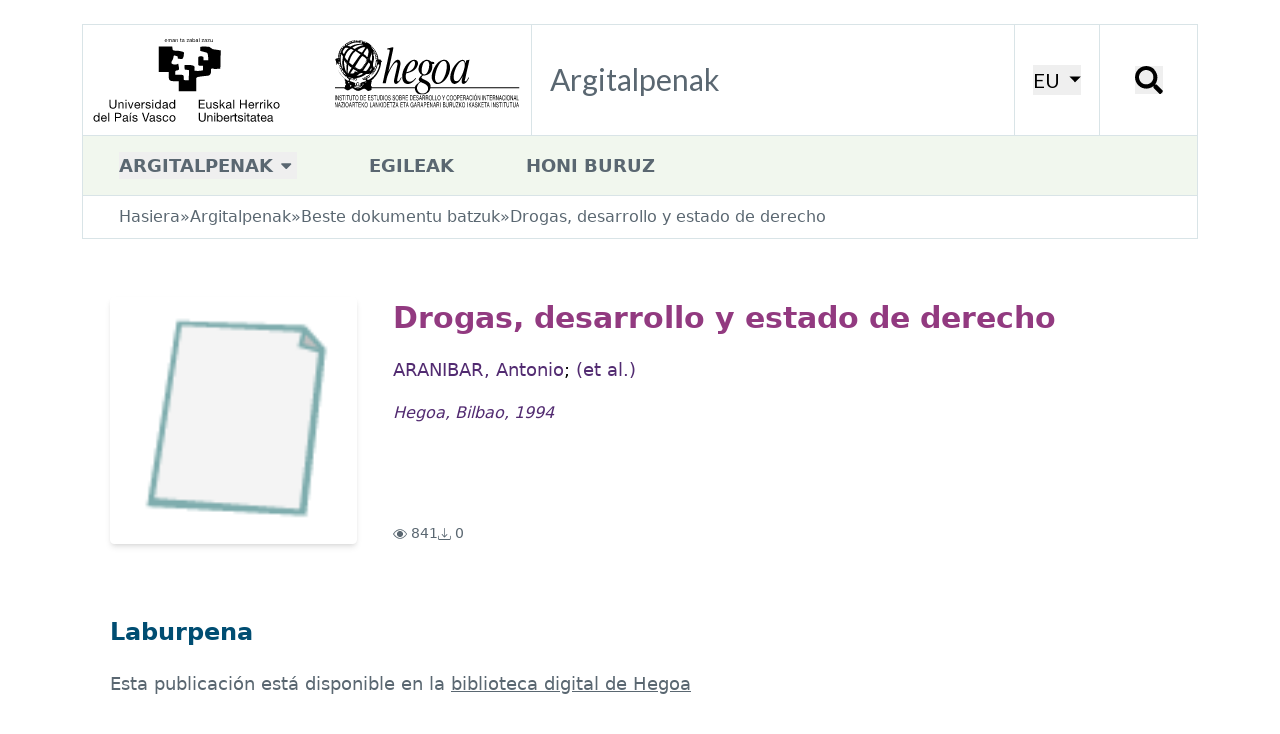

--- FILE ---
content_type: text/html; charset=utf-8
request_url: https://publicaciones.hegoa.ehu.eus/eu/publications/24
body_size: 9054
content:
<!DOCTYPE html>
<html class="text-[16px] lg:text-[18px]">
  <head>
    <title>Hegoa::Argitalpenak::Drogas, desarrollo y estado de derecho</title>

    <!-- <link rel="shortcut icon"  type="image/png" href="/images/favicon.png" /> -->
    <meta name="viewport" content="width=device-width, initial-scale=1.0">
    <meta name="google-site-verification" content="G-H8K7SW05JM" />
    <meta name="csrf-param" content="authenticity_token" />
<meta name="csrf-token" content="JwcPSyMC5YtrQW7NA1wJ6SL14nLfMtd69z88_UnuH47XIzkeGntGU9DkDKYzsQx4b-NAAsgV_oY904YH2zcerw" />
    

    <link rel="stylesheet" href="/assets/tailwind-fa7fff7c2f9b5a0f6675e95a705af5c664159d04301ea3da917a0d6be9ba034f.css" data-turbo-track="reload" />
<link rel="stylesheet" href="/assets/inter-font-8c3e82affb176f4bca9616b838d906343d1251adc8408efe02cf2b1e4fcf2bc4.css" data-turbo-track="reload" />
    <link rel="preconnect" href="https://fonts.googleapis.com">
    <link rel="preconnect" href="https://fonts.gstatic.com" crossorigin>
    <link href="https://fonts.googleapis.com/css2?family=Lato:ital,wght@0,100;0,300;0,400;0,700;0,900;1,100;1,300;1,400;1,700;1,900&family=Nunito:ital,wght@0,200..1000;1,200..1000&display=swap" rel="stylesheet">

    <script type="importmap" data-turbo-track="reload">{
  "imports": {
    "application": "/assets/application-7ee680e538a2b050548237daf1713c9f96975add51095050a714638c73d2d7d2.js",
    "admin": "/assets/admin-03290bb06f4484315dc41dea7b8f8ee6616d1fb365b64dd7b1871de528b36ecd.js",
    "@hotwired/turbo-rails": "/assets/turbo.min-cd3ce4205eaa3eb1f80c30fedaf47bccb15a7668eb53b1cb1a5e0dda16009d4d.js",
    "@hotwired/stimulus": "/assets/@hotwired--stimulus-379f09adbcd004e5b2c2793635d128b6e72c08d1ef5337bf8a5d1e260aaa403e.js",
    "@hotwired/stimulus-loading": "/assets/stimulus-loading-3576ce92b149ad5d6959438c6f291e2426c86df3b874c525b30faad51b0d96b3.js",
    "tailwindcss-stimulus-components": "/assets/tailwindcss-stimulus-components-27974525a2d2f3285871e9a95ab65d66b47432021a06c86d5cde999863e88644.js",
    "flowbite": "/assets/flowbite/flowbite.turbo.min-6c2c2716a072af9f89b028ed6cc06c1de1aead45f9469c2acb7ed0b142237a49.js",
    "cookies-eu-banner": "/assets/cookies-eu-banner.min-b1151389f6de1f9354e7379cc18da236b40f59ee09710fd900f15753ff1fad45.js",
    "stimulus-autocomplete": "/assets/stimulus-autocomplete-db62d6c44e96a8b465ccf65261cc8189936e1864b6282c67105ed83247146555.js",
    "controllers/application": "/assets/controllers/application-bd1ad537ce3d79baa1028690881df765d6ce9aaac7df2de9eb0ac1c69251e41e.js",
    "controllers/autocomplete_filter_component_controller": "/assets/controllers/autocomplete_filter_component_controller-f3d4551ec35795cfa3d5e332d0a749baff24789884c231b695319c127f600aca.js",
    "controllers/autofocus_controller": "/assets/controllers/autofocus_controller-b8d864ce23ca11ba66b5e40ffc479cd989e523a383aa7eb3aae64deae58add60.js",
    "controllers/editor_controller": "/assets/controllers/editor_controller-10eedf27aecf238f09efab936e6c37302f489992a3997ea240944a8b6101c41c.js",
    "controllers/form_array_controller": "/assets/controllers/form_array_controller-6365869e29be2ee2884307343d5f06c9b275dd1f9c740ef2693b06044e10d265.js",
    "controllers/hello_controller": "/assets/controllers/hello_controller-549135e8e7c683a538c3d6d517339ba470fcfb79d62f738a0a089ba41851a554.js",
    "controllers/hide_controller": "/assets/controllers/hide_controller-ca1b85b6b24021d82a51a41836b4dbb684cc62aa415522efa6c462e152f7777d.js",
    "controllers": "/assets/controllers/index-2db729dddcc5b979110e98de4b6720f83f91a123172e87281d5a58410fc43806.js",
    "controllers/modal_link_controller": "/assets/controllers/modal_link_controller-905b94dae30b6a8f7c80f72fdf3d9ecf810802bd60df40e68ee5d1c82d8bd080.js",
    "controllers/reorder_controller": "/assets/controllers/reorder_controller-52a1c416861554e197b8b71fafa90a2a0b255670c2416564ae8f3c0ad2bac72e.js",
    "controllers/show_controller": "/assets/controllers/show_controller-ceb1e2e85a942553a1408db54bf5af0e5b1ea0f994dc04a758980695141fc4d3.js",
    "controllers/year_filter_component_controller": "/assets/controllers/year_filter_component_controller-015d453c9976cdfd4dcee5549553ca625f135ef3a3ff73f5d069e3e0396735c8.js"
  }
}</script>
<link rel="modulepreload" href="/assets/application-7ee680e538a2b050548237daf1713c9f96975add51095050a714638c73d2d7d2.js">
<link rel="modulepreload" href="/assets/admin-03290bb06f4484315dc41dea7b8f8ee6616d1fb365b64dd7b1871de528b36ecd.js">
<link rel="modulepreload" href="/assets/turbo.min-cd3ce4205eaa3eb1f80c30fedaf47bccb15a7668eb53b1cb1a5e0dda16009d4d.js">
<link rel="modulepreload" href="/assets/@hotwired--stimulus-379f09adbcd004e5b2c2793635d128b6e72c08d1ef5337bf8a5d1e260aaa403e.js">
<link rel="modulepreload" href="/assets/stimulus-loading-3576ce92b149ad5d6959438c6f291e2426c86df3b874c525b30faad51b0d96b3.js">
<link rel="modulepreload" href="/assets/tailwindcss-stimulus-components-27974525a2d2f3285871e9a95ab65d66b47432021a06c86d5cde999863e88644.js">
<link rel="modulepreload" href="/assets/flowbite/flowbite.turbo.min-6c2c2716a072af9f89b028ed6cc06c1de1aead45f9469c2acb7ed0b142237a49.js">
<link rel="modulepreload" href="/assets/cookies-eu-banner.min-b1151389f6de1f9354e7379cc18da236b40f59ee09710fd900f15753ff1fad45.js">
<link rel="modulepreload" href="/assets/stimulus-autocomplete-db62d6c44e96a8b465ccf65261cc8189936e1864b6282c67105ed83247146555.js">
<link rel="modulepreload" href="/assets/controllers/application-bd1ad537ce3d79baa1028690881df765d6ce9aaac7df2de9eb0ac1c69251e41e.js">
<link rel="modulepreload" href="/assets/controllers/autocomplete_filter_component_controller-f3d4551ec35795cfa3d5e332d0a749baff24789884c231b695319c127f600aca.js">
<link rel="modulepreload" href="/assets/controllers/autofocus_controller-b8d864ce23ca11ba66b5e40ffc479cd989e523a383aa7eb3aae64deae58add60.js">
<link rel="modulepreload" href="/assets/controllers/editor_controller-10eedf27aecf238f09efab936e6c37302f489992a3997ea240944a8b6101c41c.js">
<link rel="modulepreload" href="/assets/controllers/form_array_controller-6365869e29be2ee2884307343d5f06c9b275dd1f9c740ef2693b06044e10d265.js">
<link rel="modulepreload" href="/assets/controllers/hello_controller-549135e8e7c683a538c3d6d517339ba470fcfb79d62f738a0a089ba41851a554.js">
<link rel="modulepreload" href="/assets/controllers/hide_controller-ca1b85b6b24021d82a51a41836b4dbb684cc62aa415522efa6c462e152f7777d.js">
<link rel="modulepreload" href="/assets/controllers/index-2db729dddcc5b979110e98de4b6720f83f91a123172e87281d5a58410fc43806.js">
<link rel="modulepreload" href="/assets/controllers/modal_link_controller-905b94dae30b6a8f7c80f72fdf3d9ecf810802bd60df40e68ee5d1c82d8bd080.js">
<link rel="modulepreload" href="/assets/controllers/reorder_controller-52a1c416861554e197b8b71fafa90a2a0b255670c2416564ae8f3c0ad2bac72e.js">
<link rel="modulepreload" href="/assets/controllers/show_controller-ceb1e2e85a942553a1408db54bf5af0e5b1ea0f994dc04a758980695141fc4d3.js">
<link rel="modulepreload" href="/assets/controllers/year_filter_component_controller-015d453c9976cdfd4dcee5549553ca625f135ef3a3ff73f5d069e3e0396735c8.js">
<script type="module">import "application"</script>

    
  </head>

  <body class="xl:pt-[24px]">

    <!-- cookie banner -->
    <div id="cookies-eu-banner" style="display: none;" class="fixed bottom-0 left-0 right-0 | py-5 px-[20px] | bg-autorsbg">
      <div class="lg:container mx-auto"> 
        <div class="mb-2 flex flex-wrap justify-center gap-2">
          Gure zerbitzua hobetzeko cookie-ak erabiltzen ditugu. Web honetan nabigatzen jarraitzean, cookie-n erabilpena onartzen duzu.
          <a id="cookies-eu-more" class="underline" href="/eu/cookies_policy">Informazio gehiago</a>
        </div>
        <div class="flex gap-4 justify-center">
          <button class="border-2 py-2 px-4 rounded-lg border-primary text-sm" id="cookies-eu-reject">Ezeztatu</button>
          <button class="border-2 py-2 px-4 rounded-lg border-primary text-sm" id="cookies-eu-accept">Onartu</button>
        </div>
      </div>
    </div>

    <!-- new header -->
    <div class="container">
      <div class="xl:bg-white xl:border border-[#d9e4e7] grid grid-cols-[5fr,_1fr,_1fr] xl:grid-cols-[448px,_1fr,_auto,_98px] 2xl:grid-cols-[530px,_4fr,_auto,_115px] items-center xl:items-stretch">
        <a href="https://www.hegoa.ehu.eus/eu"><img alt="Logo Hegoa" class="w-[96%] xl:w-full" src="/assets/hegoa-logotipo-87d3ec1cfc13e3954ac683335af1e81f03618821546ea0878f5effaaf9b66c89.svg" /></a>
        <div class="hidden xl:flex items-center p-4 border-l border-[#d9e4e7] ">
          <h1 class="text-2xl font-nav text-nav text-textPlain">
            Argitalpenak
          </h1>
        </div>
        <div class="p-4 border-l border-[#d9e4e7] hidden xl:flex justify-center items-center">
            <!-- choose locale dropdwon -->
  <div
      data-controller="dropdown"
      data-action="click@window->dropdown#hide touchstart@window->dropdown#hide keydown.up->dropdown#previousItem keydown.down->dropdown#nextItem keydown.esc->dropdown#hide"
      class="inline-block relative">
      <button data-action="dropdown#toggle:stop" class="text-[20px] font-nav text-[#000000] uppercase border-secondary transition-all">
        EU
        <svg xmlns="http://www.w3.org/2000/svg" viewBox="0 0 20 20" class="inline-block fill-[#000000] h-[15px] w-[15px] ml-[2px]"><path d="M12.1,9.8L4.6,2.1h15l-7.5,7.7Z"></path></svg>
      </button>
      <div data-dropdown-target="menu" class="hidden | absolute top-6 left-0 z-10 mt-0 p-2 | flex w-max max-w-max | bg-white border border-[#d9e4e7] | shadow-md">
        <div class="text-base | overflow-hidden ">
            <a data-dropdown-target="menuItem" href="/es/publications/24" class="block | no-underline uppercase | px-4 py-1 | text-textPlain | hover:bg-navHover">es</a>
            <a data-dropdown-target="menuItem" href="/eu/publications/24" class="block | no-underline uppercase | px-4 py-1 | text-textPlain | hover:bg-navHover">eu</a>
            <a data-dropdown-target="menuItem" href="/en/publications/24" class="block | no-underline uppercase | px-4 py-1 | text-textPlain | hover:bg-navHover">en</a>
        </div>
      </div>
  </div>

        </div>
        <div class="p-4 border-l border-[#d9e4e7] flex justify-center items-center">
          <button data-modal-target="search-modal" data-modal-toggle="search-modal" class="w-[28px] h-[28px] | leading-none"><span class="hidden"></span><svg xmlns="http://www.w3.org/2000/svg" viewBox="0 0 16 16" class="inline-block fill-[#000000]"><path d="M11,1.9C8.5-.6,4.4-.6,1.9,1.9s-2.5,6.6,0,9.1,6.1,2.5,8.6.5c0,.3,0,.9.1,1.1l3.2,3.2c.3.3.8.3,1,0l.9-.9c.3-.3.3-.8,0-1l-3.2-3.2c-.2-.2-.7-.2-1.1-.1,2-2.5,1.9-6.2-.5-8.6ZM9.3,9.3c-1.6,1.6-4.2,1.6-5.8,0s-1.6-4.2,0-5.8,4.2-1.6,5.8,0,1.6,4.2,0,5.8Z"></path></svg></button>
        </div>
        <div class="p-4 border-l border-[#d9e4e7] flex xl:hidden justify-center items-center">
            <!-- mobile nav dropdown -->
  <div
      data-controller="dropdown"
      data-action="click@window->dropdown#hide touchstart@window->dropdown#hide keydown.up->dropdown#previousItem keydown.down->dropdown#nextItem keydown.esc->dropdown#hide"
      class="inline-block">
      <button data-action="dropdown#toggle:stop" class="w-[30px] h-[30px]">
        <!-- X -->
        <svg xmlns="http://www.w3.org/2000/svg" viewBox="0 0 16 16" class="inline-block fill-main"><path d="M2.5 12a.5.5 0 0 1 .5-.5h10a.5.5 0 0 1 0 1H3a.5.5 0 0 1-.5-.5m0-4a.5.5 0 0 1 .5-.5h10a.5.5 0 0 1 0 1H3a.5.5 0 0 1-.5-.5m0-4a.5.5 0 0 1 .5-.5h10a.5.5 0 0 1 0 1H3a.5.5 0 0 1-.5-.5"></path></svg>
      </button>
      <div data-dropdown-target="menu" class="hidden absolute left-0 top-0 right-0 z-10 mt-0 pb-2 flex bg-white shadow-md">
        <div class="px-8 pt-3 pb-2 w-full">
            <a data-dropdown-target="menuItem" href="#" class="block | no-underline | text-[18px] uppercase font-bold | text-textPlain | pt-3">Publicaciones</a>
                <p class="ml-6 text-[18px]"><a href="/eu/categories/2" class="block pt-1 my-1 text-textPlain">Lan-Koadernoak</a></p>
                <p class="ml-6 text-[18px]"><a href="/eu/categories/8" class="block pt-1 my-1 text-textPlain">Hegoak Zabalduz</a></p>
                <p class="ml-6 text-[18px]"><a href="/eu/categories/6" class="block pt-1 my-1 text-textPlain">Liburuak</a></p>
                <p class="ml-6 text-[18px]"><a href="/eu/categories/9" class="block pt-1 my-1 text-textPlain">Hariak</a></p>
                <p class="ml-6 text-[18px]"><a href="/eu/categories/1" class="block pt-1 my-1 text-textPlain">Beste dokumentu batzuk</a></p>
                <p class="ml-6 text-[18px]"><a href="/eu/categories/10" class="block pt-1 my-1 text-textPlain">Master Amaierako Lanak</a></p>
                <p class="ml-6 text-[18px]"><a href="/eu/categories/7" class="block pt-1 my-1 text-textPlain">Informazio Baliabideen Buletina</a></p>
                <p class="ml-6 text-[18px]"><a href="/eu/categories/11" class="block pt-1 my-1 text-textPlain">Memoriak</a></p>
            <a data-dropdown-target="menuItem" href="/eu/authors" class="block | no-underline | text-[18px] uppercase font-bold | text-textPlain | pt-3">Egileak</a>
            <a data-dropdown-target="menuItem" href="/eu/about" class="block | no-underline | text-[18px] uppercase font-bold | text-textPlain | pt-3">Honi buruz</a>
          <ul class="flex justify-center gap-6 border-t-2 border-[#0000000f] w-full mt-2 pt-2">
            <li><a class="text-textNav" href="/es/publications/24">ES</a></li>
            <li><a class="text-textNav" href="/eu/publications/24">EU</a></li>
          </ul>
        </div>
      </div>
  </div>

        </div>
      </div>
    </div>
    <!-- /new header -->

    <!-- new nav -->
    <div class="hidden container | xl:flex items-center">
        <ul class="bg-[#f1f7ee] | flex items-center gap-4 xl:gap-14 w-full h-[60px] border border-[#d9e4e7] border-t-0">
          <li class="relative | py-2 px-8 nav-dropdown">
              <!-- default dropdown -->
  <!-- <div
      data-controller="dropdown"
      data-action="click@window->dropdown#hide touchstart@window->dropdown#hide keydown.up->dropdown#previousItem keydown.down->dropdown#nextItem keydown.esc->dropdown#hide"
      class="inline-block relative">
      <button data-action="dropdown#toggle:stop" class="text-base text-textPlain uppercase font-bold border-b-[4px] border-secondary hover:border-navHover transition-all | pb-px">
        Argitalpenak
        <svg xmlns="http://www.w3.org/2000/svg" viewBox="0 0 20 20" class="inline-block fill-textPlain h-4 w-4"><path d="M8.7,12c-0.4,0.4-1,0.4-1.4,0L2.7,7.4C2.3,7,2.3,6.4,2.7,6c0.2-0.2,0.4-0.3,0.7-0.3h9.2 c0.6,0,1,0.4,1,1c0,0.3-0.1,0.5-0.3,0.7L8.7,12z"></path></svg>
      </button>
      <div data-dropdown-target="menu" class="hidden | absolute top-6 -left-4 z-10 mt-0 | flex w-max max-w-max | rounded-b-lg | bg-secondary">
        <div class="text-base | overflow-hidden ">
            <a data-dropdown-target="menuItem" href="/eu/categories/2" class="block | no-underline | px-4 py-1 | text-textPlain | hover:bg-navHover">Lan-Koadernoak</a>
            <a data-dropdown-target="menuItem" href="/eu/categories/8" class="block | no-underline | px-4 py-1 | text-textPlain | hover:bg-navHover">Hegoak Zabalduz</a>
            <a data-dropdown-target="menuItem" href="/eu/categories/6" class="block | no-underline | px-4 py-1 | text-textPlain | hover:bg-navHover">Liburuak</a>
            <a data-dropdown-target="menuItem" href="/eu/categories/9" class="block | no-underline | px-4 py-1 | text-textPlain | hover:bg-navHover">Hariak</a>
            <a data-dropdown-target="menuItem" href="/eu/categories/1" class="block | no-underline | px-4 py-1 | text-textPlain | hover:bg-navHover">Beste dokumentu batzuk</a>
            <a data-dropdown-target="menuItem" href="/eu/categories/10" class="block | no-underline | px-4 py-1 | text-textPlain | hover:bg-navHover">Master Amaierako Lanak</a>
            <a data-dropdown-target="menuItem" href="/eu/categories/7" class="block | no-underline | px-4 py-1 | text-textPlain | hover:bg-navHover">Informazio Baliabideen Buletina</a>
            <a data-dropdown-target="menuItem" href="/eu/categories/11" class="block | no-underline | px-4 py-1 | text-textPlain | hover:bg-navHover">Memoriak</a>
        </div>
      </div>
  </div> -->
  <div
    data-controller="dropdown"
    data-action="click@window->dropdown#hide touchstart@window->dropdown#hide keydown.up->dropdown#previousItem keydown.down->dropdown#nextItem keydown.esc->dropdown#hide"
    class="inline-block">
    <button data-action="dropdown#toggle:stop" class="text-base text-textPlain uppercase font-bold">
      Argitalpenak
      <svg xmlns="http://www.w3.org/2000/svg" viewBox="0 0 20 20" class="inline-block fill-textPlain h-4 w-4"><path d="M8.7,12c-0.4,0.4-1,0.4-1.4,0L2.7,7.4C2.3,7,2.3,6.4,2.7,6c0.2-0.2,0.4-0.3,0.7-0.3h9.2 c0.6,0,1,0.4,1,1c0,0.3-0.1,0.5-0.3,0.7L8.7,12z"></path></svg>
    </button>
    <div data-dropdown-target="menu" class="hidden | absolute top-[52px] -left-px z-10 mt-0 | flex w-max max-w-max | bg-white border">
      <div class="text-base | overflow-hidden ">
          <a data-dropdown-target="menuItem" href="/eu/categories/2" class="block | no-underline | px-4 py-2 | text-textPlain | hover:bg-navHover">Lan-Koadernoak</a>
          <a data-dropdown-target="menuItem" href="/eu/categories/8" class="block | no-underline | px-4 py-2 | text-textPlain | hover:bg-navHover">Hegoak Zabalduz</a>
          <a data-dropdown-target="menuItem" href="/eu/categories/6" class="block | no-underline | px-4 py-2 | text-textPlain | hover:bg-navHover">Liburuak</a>
          <a data-dropdown-target="menuItem" href="/eu/categories/9" class="block | no-underline | px-4 py-2 | text-textPlain | hover:bg-navHover">Hariak</a>
          <a data-dropdown-target="menuItem" href="/eu/categories/1" class="block | no-underline | px-4 py-2 | text-textPlain | hover:bg-navHover">Beste dokumentu batzuk</a>
          <a data-dropdown-target="menuItem" href="/eu/categories/10" class="block | no-underline | px-4 py-2 | text-textPlain | hover:bg-navHover">Master Amaierako Lanak</a>
          <a data-dropdown-target="menuItem" href="/eu/categories/7" class="block | no-underline | px-4 py-2 | text-textPlain | hover:bg-navHover">Informazio Baliabideen Buletina</a>
          <a data-dropdown-target="menuItem" href="/eu/categories/11" class="block | no-underline | px-4 py-2 | text-textPlain | hover:bg-navHover">Memoriak</a>
      </div>
    </div>
  </div>

          </li>
          <li class="py-2 px-8 text-base uppercase font-bold"><a class="inline-block text-textPlain" href="/eu/authors">Egileak</a></li>
          <li class="py-2 px-8 text-base uppercase font-bold"><a class="inline-block text-textPlain" href="/eu/about">Honi buruz</a></li>
        </ul>
    </div>

    <!-- /new nav -->

    <div class="container">
      <div class="mb-8 py-px px-2 xl:px-8 xl:py-2 bg-[#f1f7ee] xl:bg-white xl:border xl:border-t-0 border-[#d9e4e7]">
        <ul class="flex flex-row flex-wrap gap-x-2 text-sm text-textPlain">
  <li><a href="https://www.hegoa.ehu.eus/eu">Hasiera</a></li>
  <li>&raquo;</li>
  <li><a href="/eu">Argitalpenak</a></li>
    <li>&raquo;</li>
    <li><a href="/eu/categories/1">Beste dokumentu batzuk</a></li>
    <li>&raquo;</li>
    <li>Drogas, desarrollo y estado de derecho</li>
</ul>

      </div>
    </div>

    <div class="container mx-auto | my-4 md:mt-0">
      <div id="flash">
</div>

    </div>

    <div class="container mx-auto | px-[20px] sm:px-[40px] py-5">
  <article class="flex flex-col sm:grid grid-cols-[240px,1fr] md:grid-cols-[calc(280px_-_60px),1fr] lg:grid-cols-[calc(307px_-_60px),1fr] gap-6 md:gap-8 px-[20px] md:px-0">
    <a href="#" data-modal-target="cover-modal" data-modal-toggle="cover-modal" data-controller="modal-link" data-action="click->modal-link#open">
      <img alt="Portada Drogas, desarrollo y estado de derecho" class="w-full | rounded shadow-md" src="/assets/documento-dd4a6cae869a6749efc4cfd214fd49c45ab7a3681b4871a5da00cd407b03ac35.png" />
    </a>

    <div class="flex flex-col justify-between">
      <div>
        <h1 class="text-[18px] md:text-2xl text-textTitle font-bold | mb-2 md:mb-4">Drogas, desarrollo y estado de derecho</h1>
        <div class="mb-2 md:mb-4">
          <a class="text-base text-textAutor | hover:underline hover:underline-offset-4 | transition-all" href="/eu/authors/17">ARANIBAR, Antonio</a>; <a class="text-base text-textAutor | hover:underline hover:underline-offset-4 | transition-all" href="/eu/authors/15">(et al.)</a>
        </div>
        <div class="text-sm text-textDate italic | mb-2 md:mb-4">
          Hegoa, Bilbao, 1994
        </div>
      </div>

      <div>
        <ul class="flex flex-col gap-1">
        </ul>

        <ul class="flex gap-4 mt-2">
          <li class="text-[14px] text-textPlain">
            <svg xmlns="http://www.w3.org/2000/svg" viewBox="0 0 20 20" class="inline-block fill-textPlain h-3 w-3"><path d="M20,10c0,0-3.8-6.9-10-6.9S0,10,0,10s3.8,6.9,10,6.9S20,10,20,10 M1.5,10c0.6-0.9,1.3-1.8,2.1-2.6 c1.7-1.8,4-2.9,6.5-3.1c2.5,0.1,4.8,1.2,6.5,3.1c0.8,0.8,1.5,1.6,2.1,2.6c-0.1,0.1-0.2,0.2-0.2,0.4c-0.5,0.8-1.2,1.5-1.8,2.2 c-1.7,1.8-4,2.9-6.5,3.1c-2.5-0.1-4.8-1.2-6.5-3.1C2.8,11.8,2.1,10.9,1.5,10L1.5,10z M5.6,10c0-2.4,2-4.4,4.4-4.4s4.4,2,4.4,4.4 s-2,4.4-4.4,4.4C7.6,14.4,5.6,12.4,5.6,10"></path></svg>
            841
          </li>
          <li class="text-[14px] text-textPlain">
            <svg xmlns="http://www.w3.org/2000/svg" viewBox="0 0 20 20" class="inline-block fill-textPlain h-3 w-3"><path d="M0.6,12.4c0.3,0,0.6,0.3,0.6,0.6v3.1c0,0.7,0.6,1.2,1.2,1.2h15c0.7,0,1.2-0.6,1.2-1.2v-3.1 c0-0.3,0.3-0.6,0.6-0.6s0.6,0.3,0.6,0.6v3.1c0,1.4-1.1,2.5-2.5,2.5h-15c-1.4,0-2.5-1.1-2.5-2.5v-3.1C0,12.7,0.3,12.4,0.6,12.4 M9.6,14.9c0.2,0.2,0.6,0.2,0.9,0l0,0l3.8-3.8c0.2-0.2,0.2-0.6,0-0.9c-0.2-0.2-0.6-0.2-0.9,0l-2.7,2.7v-11c0-0.3-0.3-0.6-0.6-0.6 c-0.3,0-0.6,0.3-0.6,0.6v11l-2.7-2.7c-0.2-0.2-0.6-0.2-0.9,0c-0.2,0.2-0.2,0.6,0,0.9L9.6,14.9z"></path></svg>
            0
          </li>
        </ul>

      </div>
    </div>
  </article>



    <section class="mt-8 md:mt-16">
      <h2 class="text-[16px] md:text-xl text-textLabel font-bold | mb-4">Laburpena</h2>
      <div class="text-base text-textPlain">
       <p>Esta publicación está disponible en la <a href="http://biblioteca.hegoa.ehu.es/registros/1192">biblioteca digital de Hegoa</a></p>
      </div>
    </section>



  <div class="mt-8">
    <h2 class="text-[16px] md:text-xl text-textLabel font-bold | mb-4">Gako-hitzak</h2>
    <div class="flex flex-wrap gap-x-6">
        <a data-turbo-frame="_top" class="text-textTitle underline" href="/eu/tags/416">Andeetako Amerika</a>
  <a data-turbo-frame="_top" class="text-textTitle underline" href="/eu/tags/475">gatazkak</a>
  <a data-turbo-frame="_top" class="text-textTitle underline" href="/eu/tags/526">nazio-estatu</a>
  <a data-turbo-frame="_top" class="text-textTitle underline" href="/eu/tags/77">drogak</a>
  <a data-turbo-frame="_top" class="text-textTitle underline" href="/eu/tags/442">garapena</a>
  <a data-turbo-frame="_top" class="text-textTitle underline" href="/eu/tags/52">globala</a>
  <a data-turbo-frame="_top" class="text-textTitle underline" href="/eu/tags/635">nazioarteko kapital mugimenduak</a>
  <a data-turbo-frame="_top" class="text-textTitle underline" href="/eu/tags/78">narkotrafiko</a>
  <a data-turbo-frame="_top" class="text-textTitle underline" href="/eu/tags/131">droga politika</a>
  <a data-turbo-frame="_top" class="text-textTitle underline" href="/eu/tags/616">nazioarteko harremanak</a>
  <a data-turbo-frame="_top" class="text-textTitle underline" href="/eu/tags/45">gizartea</a>

    </div>
  </div>

</div>



<!-- Cover modal -->
<div id="cover-modal" tabindex="-1" aria-hidden="true" class="backdrop-blur-sm bg-[rgba(255,_255,_255,_.7)] hidden fixed top-0 right-0 left-0 bottom-0 z-50">
  <div class="w-[calc(100%_-_40px)] sm:w-auto h-auto sm:h-[calc(100vh_-_200px)] | p-2 | relative | bg-white rounded-md shadow-md">
    <button type="button" class="absolute -top-[30px] -right-[20px] | text-gray-400 bg-transparent hover:bg-gray-200 hover:text-gray-900 rounded-lg text-sm w-8 h-8 ms-auto inline-flex justify-center items-center dark:hover:bg-gray-600 dark:hover:text-white" data-modal-hide="cover-modal">
      <svg class="w-3 h-3" aria-hidden="true" xmlns="http://www.w3.org/2000/svg" fill="none" viewBox="0 0 14 14">
        <path stroke="currentColor" stroke-linecap="round" stroke-linejoin="round" stroke-width="2" d="m1 1 6 6m0 0 6 6M7 7l6-6M7 7l-6 6"/>
      </svg>
      <span class="sr-only">Itzi</span>
    </button>
    <img alt="Portada Drogas, desarrollo y estado de derecho" class="w-full sm:w-auto h-auto sm:h-full" src="/assets/documento-dd4a6cae869a6749efc4cfd214fd49c45ab7a3681b4871a5da00cd407b03ac35.png" />
  </div>
</div>


    <div id="search-modal" tabindex="-1" aria-hidden="true" class="backdrop-blur-sm bg-[rgba(255,_255,_255,_.7)] hidden fixed top-0 right-0 left-0 bottom-0 z-50">
      <div class="relative">
          <form target="_blank" class="flex gap-x-2 items-center" action="https://meta.hegoa.ehu.eus/search/get_create" accept-charset="UTF-8" method="get">  <input type="hidden" name="new" id="new" value="true" autocomplete="off" />
  <input type="hidden" name="search[][key]" id="search__key" value="type" autocomplete="off" />
  <input type="hidden" name="search[][value]" id="search__value" value="publications" autocomplete="off" />
  <input type="hidden" name="search[][key]" id="search__key" value="keyword" autocomplete="off" />
  <input type="text" name="search[][value]" id="search__value" value="" class="box-border px-1 text-base text-textPlain rounded-md w-[220px] sm:w-[300px]" />
  <button name="" type="submit" class="w-10 h-10 p-2 bg-background rounded-md">    <svg xmlns="http://www.w3.org/2000/svg" viewBox="0 0 20 20" class="inline-block fill-textWhite"><path d="M14.678,12.928a8.125,8.125,0,1,0-1.746,1.747h0a1.309,1.309,0,0,0,.122.144l4.812,4.812a1.25,1.25,0,0,0,1.769-1.767l-4.812-4.812a1.241,1.241,0,0,0-.144-.125ZM15,8.123A6.875,6.875,0,1,1,8.126,1.249,6.874,6.874,0,0,1,15,8.123"></path></svg>
</button></form>
          <button type="button" class="absolute -top-[30px] -right-[30px] | text-gray-400 bg-transparent hover:bg-gray-200 hover:text-gray-900 rounded-lg text-sm w-8 h-8 ms-auto inline-flex justify-center items-center dark:hover:bg-gray-600 dark:hover:text-white" data-modal-hide="search-modal">
            <svg class="w-3 h-3" aria-hidden="true" xmlns="http://www.w3.org/2000/svg" fill="none" viewBox="0 0 14 14">
                <path stroke="currentColor" stroke-linecap="round" stroke-linejoin="round" stroke-width="2" d="m1 1 6 6m0 0 6 6M7 7l6-6M7 7l-6 6"/>
            </svg>
            <span class="sr-only">Itzi</span>
          </button>
      </div>
    </div>

    <footer class="bg-footerbg">
      <div class="bg-secondary | py-8 | mt-20">
        <div class="container mx-auto px-[20px] sm:px-[40px]">
          <div class="flex flex-col gap-5">
            <!-- <img alt="Logo Hegoa" class="mb-4 | w-[400px] lg:w-[500px] border-2 border-black" src="/assets/hegoa-logo-4a660f005540d6923284ca586b662e5bc042d041c219f07de849d64cf8b5c259.png" /> -->
            <div>
              <h2 class="text-xl md:text-2xl lg:text-3xl text-textNav font-light text-left lg:text-left"><span class="font-bold">Hegoa,</span> Nazioarteko Lankidetza eta Garapenari Buruzko Ikasketa Institutua</h2>
            </div>
          </div>
        </div>
      </div>

      <div class="container mx-auto px-[20px] sm:px-[40px]">

        <div class="py-5 | grid sm:grid-cols-2 lg:grid-cols-[3fr,_1fr] gap-3 lg:gap-0">
          <div class="grid gap-6 lg:gap-0 lg:grid-cols-[1fr,_2fr]">
            <div class="text-textNav">
              <h4 class="text-l font-semibold">SEDE CENTRAL</h4>
              <h4 class="text-l font-semibold">EHU</h4>
              <h4 class="mb-2 | text-l font-semibold">Zubiria Etxea</h4>
              <p class="mb-2 | text-sm">
                Lehendakari Agirre, 81<br />
                48015 Bilbao
              </p>
              <p class="mb-2 | text-sm">
                tfno.: <a href="tel:+34946017091" class="">(34) 94 601 70 91</a>
              </p>
              <p class="mb-2 | text-sm">
                e-mail: <a href="mailto:hegoa@ehu.eus" class="">hegoa@ehu.eus</a>
              </p>
              <div>
                <a target="_blank" rel="external" class="font-bold" href="https://goo.gl/maps/Faw9YvXZfsuQW3V56">Mapa kontsultatu</a>
              </div>
            </div>

            <div class="text-textNav">
              <h4 class="text-l font-semibold">EHU</h4>
              <h4 class="mb-2 | text-l font-semibold">Koldo Mitxelena Biblioteka</h4>
              <p class="mb-2 | text-sm">
                Nieves Cano, 33<br />
                01006 Vitoria-Gasteiz
              </p>
              <p class="mb-4 | text-sm">
                tfno.: <a href="tel:+34946017091" class="">(34) 945 01 42 87</a>
              </p>

              <h4 class="text-l font-semibold">EHU</h4>
              <h4 class="mb-2 | text-l font-semibold">Carlos Santamaría Zentroa</h4>
              <p class="mb-2 | text-sm">
                Elhuyar plaza, 2<br />
                20018 Donostia-San Sebastián
              </p>
              <p class="mb-5 | text-sm">
                tfno.: <a href="tel:+34946017091" class="">(34) 943 01 74 64</a>
              </p>
            </div>
          </div>

          <div class="text-textNav">
            <h2 class="mb-3 | text-l font-semibold | flex flex-col gap-2 | before:block before:w-[40px] before:h-[2px] before:bg-textNav">Sare sozialak</h2>
            <div class="flex gap-1">
              <a class="block w-[36px] h-[36px] rounded-full overflow-hidden" target="_blank" href="https://www.youtube.com/channel/UCr3NUi7Es0EazIYOcQpXDQQ"><img alt="YouTube" src="/assets/youtube-7d067d139fdd1b57660ad355bf062fa52146db6d78beab98fc68fb927795485b.png" /></a>
              <a class="block w-[36px] h-[36px] rounded-full overflow-hidden" target="_blank" href="https://www.linkedin.com/company/instituto-hegoa/"><img alt="LinkedIn" src="/assets/linkedin-19dfb7076ba0cf9feef3ee658c968f633a002269df22fafd498c3fe3b8556423.png" /></a>
              <a class="block w-[36px] h-[36px] rounded-full overflow-hidden" target="_blank" href="https://bsky.app/profile/hegoainstitutua.bsky.social"><img alt="BlueSky" src="/assets/bs-30c4d3b470056514febe5fd0e237ea8118aee508b1b8f7aeaae50496dac113e5.png" /></a>
            </div>
            <div class="mt-8">
              <h3 class="mb-2 | text-l font-semibold | flex flex-col gap-2 | before:block before:w-[40px] before:h-[2px] before:bg-textNav">Web-orrialde honen babeslea</h3>
              <a target="_blank" rel="external" title="eLankidetza - Agencia Vasca de Cooperación y Solidaridad" href="https://www.elankidetza.euskadi.eus/inicio/">
                <img alt="eLankidetza - Agencia Vasca de Cooperación y Solidaridad" class="w-[140px] lg:w-[180px]" src="/assets/agenciavasca-logo-f5a36d3aa48c506e0e36af0091ee7096687b32d7218949f032a5048220cdf2f1.png" />
              </a>
            </div>
          </div>
        
        </div>
      </div>

      <div class="px-[20px] | bg-[rgba(0,_0,_0,_.05)] | py-3">
        <div class="flex flex-wrap justify-center gap-2 | text-sm text-textNav">
          <a class="hover:underline" href="/eu/privacy_policy">Pribatasun politika eta datuen babesa</a>
          <a class="hover:underline" href="/eu/legal_term">Lege oharra eta baldintza orokorrak</a>
          <a class="hover:underline" href="/eu/cookies_policy">Cookie politika</a>
        </div>
      </div>

      <div class="container mx-auto px-[20px] lg:px-[40px] | flex flex-wrap gap-2 justify-between items-center | py-3">
        <p class="text-sm text-textFooter">
          2011 - 2024 Hegoa | eFaber-ek garatua
        </p>
          <a class="text-sm text-textFooter" href="/eu/login">Login</a>
      </div>
    </footer>
  </body>
</html>
